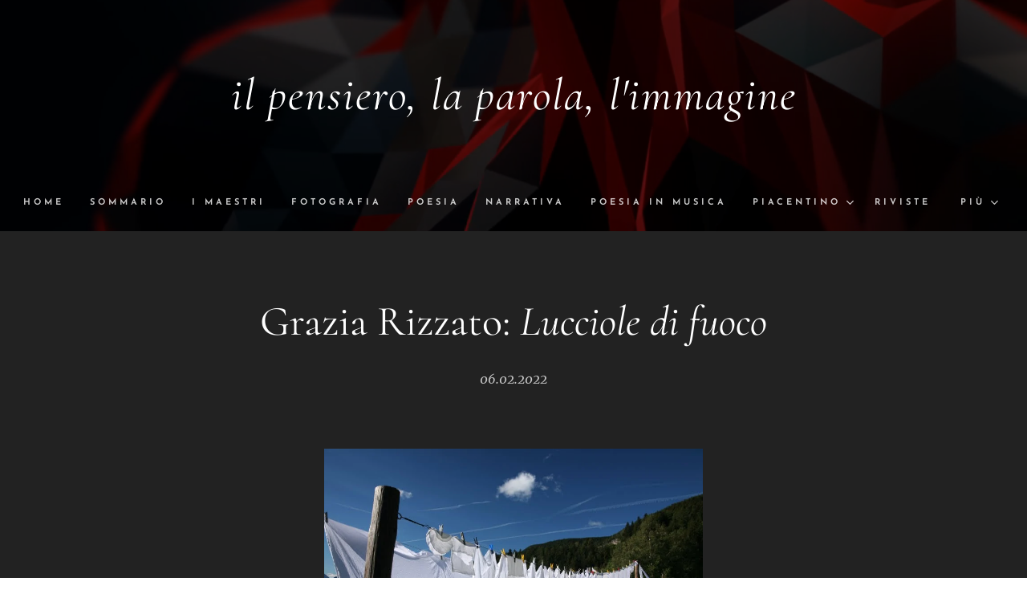

--- FILE ---
content_type: text/html; charset=UTF-8
request_url: https://www.antoniofiorito.it/l/grazia-rizzato-lucciole-di-fuoco/
body_size: 17834
content:
<!DOCTYPE html>
<html class="no-js" prefix="og: https://ogp.me/ns#" lang="it">
<head><link rel="preconnect" href="https://duyn491kcolsw.cloudfront.net" crossorigin><link rel="preconnect" href="https://fonts.gstatic.com" crossorigin><meta charset="utf-8"><link rel="icon" href="https://duyn491kcolsw.cloudfront.net/files/2d/2di/2div3h.svg?ph=ae2ae7d941" type="image/svg+xml" sizes="any"><link rel="icon" href="https://duyn491kcolsw.cloudfront.net/files/07/07f/07fzq8.svg?ph=ae2ae7d941" type="image/svg+xml" sizes="16x16"><link rel="icon" href="https://duyn491kcolsw.cloudfront.net/files/1j/1j3/1j3767.ico?ph=ae2ae7d941"><link rel="apple-touch-icon" href="https://duyn491kcolsw.cloudfront.net/files/1j/1j3/1j3767.ico?ph=ae2ae7d941"><link rel="icon" href="https://duyn491kcolsw.cloudfront.net/files/1j/1j3/1j3767.ico?ph=ae2ae7d941">
    <meta http-equiv="X-UA-Compatible" content="IE=edge">
    <title>Grazia Rizzato: Lucciole di fuoco :: Il pensiero, la parola, l'immagine</title>
    <meta name="viewport" content="width=device-width,initial-scale=1">
    <meta name="msapplication-tap-highlight" content="no">
    
    <link href="https://duyn491kcolsw.cloudfront.net/files/0r/0rk/0rklmm.css?ph=ae2ae7d941" media="print" rel="stylesheet">
    <link href="https://duyn491kcolsw.cloudfront.net/files/2e/2e5/2e5qgh.css?ph=ae2ae7d941" media="screen and (min-width:100000em)" rel="stylesheet" data-type="cq" disabled>
    <link rel="stylesheet" href="https://duyn491kcolsw.cloudfront.net/files/41/41k/41kc5i.css?ph=ae2ae7d941"><link rel="stylesheet" href="https://duyn491kcolsw.cloudfront.net/files/3b/3b2/3b2e8e.css?ph=ae2ae7d941" media="screen and (min-width:37.5em)"><link rel="stylesheet" href="https://duyn491kcolsw.cloudfront.net/files/2m/2m4/2m4vjv.css?ph=ae2ae7d941" data-wnd_color_scheme_file=""><link rel="stylesheet" href="https://duyn491kcolsw.cloudfront.net/files/23/23c/23cqa3.css?ph=ae2ae7d941" data-wnd_color_scheme_desktop_file="" media="screen and (min-width:37.5em)" disabled=""><link rel="stylesheet" href="https://duyn491kcolsw.cloudfront.net/files/2t/2tv/2tv2zi.css?ph=ae2ae7d941" data-wnd_additive_color_file=""><link rel="stylesheet" href="https://duyn491kcolsw.cloudfront.net/files/14/14l/14lhhy.css?ph=ae2ae7d941" data-wnd_typography_file=""><link rel="stylesheet" href="https://duyn491kcolsw.cloudfront.net/files/40/40p/40pnn3.css?ph=ae2ae7d941" data-wnd_typography_desktop_file="" media="screen and (min-width:37.5em)" disabled=""><script>(()=>{let e=!1;const t=()=>{if(!e&&window.innerWidth>=600){for(let e=0,t=document.querySelectorAll('head > link[href*="css"][media="screen and (min-width:37.5em)"]');e<t.length;e++)t[e].removeAttribute("disabled");e=!0}};t(),window.addEventListener("resize",t),"container"in document.documentElement.style||fetch(document.querySelector('head > link[data-type="cq"]').getAttribute("href")).then((e=>{e.text().then((e=>{const t=document.createElement("style");document.head.appendChild(t),t.appendChild(document.createTextNode(e)),import("https://duyn491kcolsw.cloudfront.net/client/js.polyfill/container-query-polyfill.modern.js").then((()=>{let e=setInterval((function(){document.body&&(document.body.classList.add("cq-polyfill-loaded"),clearInterval(e))}),100)}))}))}))})()</script>
<link rel="preload stylesheet" href="https://duyn491kcolsw.cloudfront.net/files/2m/2m8/2m8msc.css?ph=ae2ae7d941" as="style"><meta name="description" content=".................................................................................................................................................................................................................."><meta name="keywords" content=""><meta name="generator" content="Webnode 2"><meta name="apple-mobile-web-app-capable" content="no"><meta name="apple-mobile-web-app-status-bar-style" content="black"><meta name="format-detection" content="telephone=no">



<meta property="og:url" content="https://antoniofiorito.it/l/grazia-rizzato-lucciole-di-fuoco/"><meta property="og:title" content="Grazia Rizzato: Lucciole di fuoco :: Il pensiero, la parola, l'immagine"><meta property="og:type" content="article"><meta property="og:description" content=".................................................................................................................................................................................................................."><meta property="og:site_name" content="Il pensiero, la parola, l'immagine"><meta property="og:image" content="https://ae2ae7d941.clvaw-cdnwnd.com/0f0c1ac6460f2efde76fe544d3e82067/200001726-8ec608ec62/700/lenzuola.jpg?ph=ae2ae7d941"><meta property="og:article:published_time" content="2022-02-06T00:00:00+0100"><meta name="robots" content="index,follow"><link rel="canonical" href="https://www.antoniofiorito.it/l/grazia-rizzato-lucciole-di-fuoco/"><script>window.checkAndChangeSvgColor=function(c){try{var a=document.getElementById(c);if(a){c=[["border","borderColor"],["outline","outlineColor"],["color","color"]];for(var h,b,d,f=[],e=0,m=c.length;e<m;e++)if(h=window.getComputedStyle(a)[c[e][1]].replace(/\s/g,"").match(/^rgb[a]?\(([0-9]{1,3}),([0-9]{1,3}),([0-9]{1,3})/i)){b="";for(var g=1;3>=g;g++)b+=("0"+parseInt(h[g],10).toString(16)).slice(-2);"0"===b.charAt(0)&&(d=parseInt(b.substr(0,2),16),d=Math.max(16,d),b=d.toString(16)+b.slice(-4));f.push(c[e][0]+"="+b)}if(f.length){var k=a.getAttribute("data-src"),l=k+(0>k.indexOf("?")?"?":"&")+f.join("&");a.src!=l&&(a.src=l,a.outerHTML=a.outerHTML)}}}catch(n){}};</script><script>
		window._gtmDataLayer = window._gtmDataLayer || [];
		(function(w,d,s,l,i){w[l]=w[l]||[];w[l].push({'gtm.start':new Date().getTime(),event:'gtm.js'});
		var f=d.getElementsByTagName(s)[0],j=d.createElement(s),dl=l!='dataLayer'?'&l='+l:'';
		j.async=true;j.src='https://www.googletagmanager.com/gtm.js?id='+i+dl;f.parentNode.insertBefore(j,f);})
		(window,document,'script','_gtmDataLayer','GTM-542MMSL');</script></head>
<body class="l wt-blogpost ac-s ac-i ac-n l-default l-d-none b-btn-sq b-btn-s-l b-btn-dn b-btn-bw-1 img-d-n img-t-u img-h-n line-solid b-e-ds lbox-d c-s-n   wnd-fe"><noscript>
				<iframe
				 src="https://www.googletagmanager.com/ns.html?id=GTM-542MMSL"
				 height="0"
				 width="0"
				 style="display:none;visibility:hidden"
				 >
				 </iframe>
			</noscript>

<div class="wnd-page l-page cs-gray-3 ac-lblue t-t-fs-s t-t-fw-m t-t-sp-n t-t-d-n t-s-fs-s t-s-fw-m t-s-sp-n t-s-d-n t-p-fs-s t-p-fw-l t-p-sp-n t-h-fs-s t-h-fw-m t-h-sp-n t-bq-fs-s t-bq-fw-m t-bq-sp-n t-bq-d-l t-btn-fw-s t-nav-fw-s t-pd-fw-s t-nav-tt-u">
    <div class="l-w t cf t-10">
        <div class="l-bg cf">
            <div class="s-bg-l">
                
                
            </div>
        </div>
        <header class="l-h cf">
            <div class="sw cf">
	<div class="sw-c cf"><section data-space="true" class="s s-hn s-hn-centered wnd-mt-classic logo-center logo-center sc-m wnd-background-video  wnd-w-max  menu-default" id="wnd_NavlineSection_navline_916056">
	<div class="s-w">
		<div class="s-o">

			<div class="s-bg">
                <div class="s-bg-l wnd-background-video fx-none bgpos-center-center bgatt-scroll overlay-black">
                    
                    <div><video src="https://duyn491kcolsw.cloudfront.net/files/1t/1tm/1tmr47.mp4?ph=ae2ae7d941" data-src="https://duyn491kcolsw.cloudfront.net/files/27/276/450/276r7e.jpg?ph=ae2ae7d941" class="wnd-video-background orientation-landscape" data-thumbnail-width="1860" data-thumbnail-height="1080" data-video="https://duyn491kcolsw.cloudfront.net/files/1t/1tm/1tmr47.mp4?ph=ae2ae7d941" data-video-width="1860" data-video-height="1080" data-lazy="0" playsinline muted autoplay loop poster="https://duyn491kcolsw.cloudfront.net/files/27/276/276r7e.jpg?ph=ae2ae7d941"></div>
                </div>
			</div>
			<div class="h-w">

				<div class="n-l">
					<div class="n-l-i slogan-container">
						<div class="s-c">
							<div class="b b-l logo logo-default logo-nb cormorant wnd-logo-with-text logo-70 b-ls-l">
	<div class="b-l-c logo-content">
		<a class="b-l-link logo-link" href="/home/">

			

			

			<div class="b-l-br logo-br"></div>

			<div class="b-l-text logo-text-wrapper">
				<div class="b-l-text-w logo-text">
					<span class="b-l-text-c logo-text-cell"><font class="wnd-font-size-80"><em>il pensiero, la parola, l'immagine</em></font></span>
				</div>
			</div>

		</a>
	</div>
</div>
						</div>
					</div>

					<div class="n-l-w h-f wnd-fixed">
						<div class="s-c">
							<div class="n-l-w-i menu-nav">

	                            <div id="menu-slider">
	                                <div id="menu-block">
	                                    <nav id="menu"><div class="menu-font menu-wrapper">
	<a href="#" class="menu-close" rel="nofollow" title="Close Menu"></a>
	<ul role="menubar" aria-label="Menu" class="level-1">
		<li role="none" class="wnd-homepage">
			<a class="menu-item" role="menuitem" href="/home/"><span class="menu-item-text">Home</span></a>
			
		</li><li role="none">
			<a class="menu-item" role="menuitem" href="/pagina-vuota/"><span class="menu-item-text">Sommario</span></a>
			
		</li><li role="none">
			<a class="menu-item" role="menuitem" href="/copia-di-narrativa/"><span class="menu-item-text">I Maestri</span></a>
			
		</li><li role="none">
			<a class="menu-item" role="menuitem" href="/fotografia/"><span class="menu-item-text">Fotografia</span></a>
			
		</li><li role="none">
			<a class="menu-item" role="menuitem" href="/poesia/"><span class="menu-item-text">POESIA</span></a>
			
		</li><li role="none">
			<a class="menu-item" role="menuitem" href="/copia-di-poesia/"><span class="menu-item-text">NARRATIVA</span></a>
			
		</li><li role="none">
			<a class="menu-item" role="menuitem" href="/poesia-in-musica/"><span class="menu-item-text">Poesia in musica</span></a>
			
		</li><li role="none" class="wnd-with-submenu">
			<a class="menu-item" role="menuitem" href="/piacentino22/"><span class="menu-item-text">PIACENTINO</span></a>
			<ul role="menubar" aria-label="Menu" class="level-2">
		<li role="none" class="wnd-with-submenu">
			<a class="menu-item" role="menuitem" href="/antonio-fiorito-piacentino22-elaborati-2021-2022/"><span class="menu-item-text">Anno 2021 - 2022</span></a>
			<ul role="menubar" aria-label="Menu" class="level-3">
		<li role="none">
			<a class="menu-item" role="menuitem" href="/il-cambiamento/"><span class="menu-item-text">IL CAMBIAMENTO</span></a>
			
		</li><li role="none">
			<a class="menu-item" role="menuitem" href="/una-foto-di-robert-doisneau/"><span class="menu-item-text">UNA FOTO DI DOISNEAU</span></a>
			
		</li><li role="none">
			<a class="menu-item" role="menuitem" href="/verna-1951-di-nazim-hikmet/"><span class="menu-item-text">VERNA 1951 (di Nazim Hikmet)</span></a>
			
		</li><li role="none">
			<a class="menu-item" role="menuitem" href="/joseph-von-eichendorff/"><span class="menu-item-text">JOSEPH VON EICHENDORFF</span></a>
			
		</li><li role="none">
			<a class="menu-item" role="menuitem" href="/un-dipinto-una-poesia/"><span class="menu-item-text">UN DIPINTO - UNA POESIA</span></a>
			
		</li><li role="none">
			<a class="menu-item" role="menuitem" href="/la-festa-spezzata/"><span class="menu-item-text">LA FESTA SPEZZATA</span></a>
			
		</li><li role="none">
			<a class="menu-item" role="menuitem" href="/gianni-rodari-il-treno-dellemigrante-gratuita/"><span class="menu-item-text">IL TRENO DELL&#039;EMIGRANTE - GRATUITA&#039;</span></a>
			
		</li><li role="none">
			<a class="menu-item" role="menuitem" href="/sturm-un-drag/"><span class="menu-item-text">STURM UND DRAG</span></a>
			
		</li><li role="none" class="wnd-active-path">
			<a class="menu-item" role="menuitem" href="/umberto-saba/"><span class="menu-item-text">C&#039;ERA UN PO&#039; IN OMBRA</span></a>
			
		</li><li role="none">
			<a class="menu-item" role="menuitem" href="/dickinson/"><span class="menu-item-text">DICKINSON</span></a>
			
		</li><li role="none">
			<a class="menu-item" role="menuitem" href="/a-baricco-sapeva-leggere/"><span class="menu-item-text">A. BARICCO: SAPEVA LEGGERE</span></a>
			
		</li><li role="none">
			<a class="menu-item" role="menuitem" href="/8-marzo/"><span class="menu-item-text">8 MARZO 2022</span></a>
			
		</li><li role="none">
			<a class="menu-item" role="menuitem" href="/no-alla-guerra-si-alla-pace/"><span class="menu-item-text">NO ALLA GUERRA, SI ALLA PACE!</span></a>
			
		</li><li role="none">
			<a class="menu-item" role="menuitem" href="/lalba-di-un-nuovo-giorno-passi/"><span class="menu-item-text">L&#039; ALBA DI UN NUOVO GIORNO - PASSI</span></a>
			
		</li><li role="none">
			<a class="menu-item" role="menuitem" href="/sospeso/"><span class="menu-item-text">SOSPESI; SOSPESO, SOSPESA</span></a>
			
		</li><li role="none">
			<a class="menu-item" role="menuitem" href="/il-sorriso/"><span class="menu-item-text">Il SORRISO</span></a>
			
		</li><li role="none">
			<a class="menu-item" role="menuitem" href="/oro-dautunno/"><span class="menu-item-text">ORO D&#039;AUTUNNO</span></a>
			
		</li><li role="none">
			<a class="menu-item" role="menuitem" href="/acrostico/"><span class="menu-item-text">ACROSTICO</span></a>
			
		</li>
	</ul>
		</li><li role="none" class="wnd-with-submenu">
			<a class="menu-item" role="menuitem" href="/antonio-fiorito-piacentino22-elaborati-2020-2021/"><span class="menu-item-text">Anno 2020 - 2021</span></a>
			<ul role="menubar" aria-label="Menu" class="level-3">
		<li role="none">
			<a class="menu-item" role="menuitem" href="/la-fantascienza/"><span class="menu-item-text">LA FANTASCIENZA</span></a>
			
		</li><li role="none">
			<a class="menu-item" role="menuitem" href="/la-citta/"><span class="menu-item-text">LA CITTA&#039;</span></a>
			
		</li><li role="none">
			<a class="menu-item" role="menuitem" href="/sei-o-no-un-futurista/"><span class="menu-item-text">SEI O NO UN FUTURISTA?</span></a>
			
		</li><li role="none">
			<a class="menu-item" role="menuitem" href="/spleen/"><span class="menu-item-text">SPLEEN</span></a>
			
		</li><li role="none">
			<a class="menu-item" role="menuitem" href="/la-paura/"><span class="menu-item-text">LA PAURA</span></a>
			
		</li><li role="none">
			<a class="menu-item" role="menuitem" href="/la-lontananza/"><span class="menu-item-text">LA LONTANANZA</span></a>
			
		</li><li role="none">
			<a class="menu-item" role="menuitem" href="/immagini/"><span class="menu-item-text">IMMAGINI</span></a>
			
		</li><li role="none">
			<a class="menu-item" role="menuitem" href="/lidentita/"><span class="menu-item-text">L&#039;IDENTITA&#039;</span></a>
			
		</li><li role="none">
			<a class="menu-item" role="menuitem" href="/il-colore/"><span class="menu-item-text">IL COLORE</span></a>
			
		</li><li role="none">
			<a class="menu-item" role="menuitem" href="/i-temi-per-il-22-dicembre/"><span class="menu-item-text">L&#039;ATTESA, L&#039;ORA DEL TE, PER LE STRADE NEI GIORNI DI FESTA</span></a>
			
		</li><li role="none">
			<a class="menu-item" role="menuitem" href="/gentilezza-tenerezza-gratitudine/"><span class="menu-item-text">GENTILEZZA, TENEREZZA, GRATITUDINE</span></a>
			
		</li><li role="none">
			<a class="menu-item" role="menuitem" href="/nudo/"><span class="menu-item-text">IMMAGINMI:NUDO E PRIMAVERA</span></a>
			
		</li><li role="none">
			<a class="menu-item" role="menuitem" href="/paesaggio-innevato-e-dopo-lo-spettacolo/"><span class="menu-item-text">IMMAGINI: PAESSAGGIO INNEVATO E DOPO LO SPETTACOLO</span></a>
			
		</li><li role="none">
			<a class="menu-item" role="menuitem" href="/riproduzione-vietata/"><span class="menu-item-text">RIPRODUZIONE VIETATA</span></a>
			
		</li><li role="none">
			<a class="menu-item" role="menuitem" href="/julio-pomar-the-barrister-e-la-valigia/"><span class="menu-item-text">JULIO POMAR, THE BARRISTER E LA VALIGIA</span></a>
			
		</li><li role="none">
			<a class="menu-item" role="menuitem" href="/i-bambini-in-dad-e-la-sete/"><span class="menu-item-text">I BAMBINI IN DAD E LA SETE</span></a>
			
		</li><li role="none">
			<a class="menu-item" role="menuitem" href="/lispirazione-la-poesia-il-poeta2/"><span class="menu-item-text">L&#039;ISPIRAZIONE, LA POESIA, IL POETA</span></a>
			
		</li><li role="none">
			<a class="menu-item" role="menuitem" href="/la-sedia/"><span class="menu-item-text">LA SEDIA</span></a>
			
		</li><li role="none">
			<a class="menu-item" role="menuitem" href="/seduzione-e-amore/"><span class="menu-item-text">SEDUZIONE E AMORE</span></a>
			
		</li><li role="none">
			<a class="menu-item" role="menuitem" href="/il-profumo-della-donna/"><span class="menu-item-text">IL PROFUMO DELLA ROSA: LA DONNA</span></a>
			
		</li><li role="none">
			<a class="menu-item" role="menuitem" href="/opere-a--tema-libero/"><span class="menu-item-text">OPERE A TEMA LIBERO</span></a>
			
		</li>
	</ul>
		</li>
	</ul>
		</li><li role="none">
			<a class="menu-item" role="menuitem" href="/riviste/"><span class="menu-item-text">Riviste</span></a>
			
		</li><li role="none">
			<a class="menu-item" role="menuitem" href="/pubblicazioni/"><span class="menu-item-text">Pubblicazioni</span></a>
			
		</li><li role="none">
			<a class="menu-item" role="menuitem" href="/lykeios-flip/"><span class="menu-item-text">LYKEIOS Flip</span></a>
			
		</li>
	</ul>
	<span class="more-text">Più</span>
</div></nav>
	                                </div>
	                            </div>

								<div class="cart-and-mobile">
									
									

									<div id="menu-mobile">
										<a href="#" id="menu-submit"><span></span>Menu</a>
									</div>
								</div>

							</div>
						</div>
					</div>

				</div>
			</div>
		</div>
	</div>
</section></div>
</div>
        </header>
        <main class="l-m cf">
            <div class="sw cf">
	<div class="sw-c cf"><section data-space="true" class="s s-hm s-hm-bdh s-bdh cf sc-cd  sc-a wnd-w-narrow wnd-s-normal wnd-h-auto wnd-nh-l wnd-p-cc hn-centered">
    <div class="s-w cf">
	    <div class="s-o cf">
	        <div class="s-bg cf">
                <div class="s-bg-l">
                    
                    
                </div>
	        </div>
	        <div class="h-c s-c cf">
		        <div class="s-bdh-c b b-s-l b-s-r b-cs cf">
			        <div class="s-bdh-w">
			            <h1 class="s-bdh-t"><div class="ld">
	<span class="ld-c">Grazia Rizzato: <em>Lucciole di fuoco</em></span>
</div></h1>
			            <span class="s-bdh-d"><div class="ld">
	<span class="ld-c">06.02.2022</span>
</div></span>
			        </div>
		        </div>
	        </div>
	    </div>
    </div>
</section><section class="s s-basic cf sc-cd  sc-a wnd-w-wider wnd-s-normal wnd-h-auto" data-wnd_brightness="0" data-wnd_last_section>
	<div class="s-w cf">
		<div class="s-o s-fs cf">
			<div class="s-bg cf">
				<div class="s-bg-l">
                    
					
				</div>
			</div>
			<div class="s-c s-fs cf">
				<div class="ez cf wnd-no-cols">
	<div class="ez-c"><div class="b-img b-img-default b b-s cf wnd-orientation-landscape wnd-type-image img-s-n" style="margin-left:29.35%;margin-right:29.35%;" id="wnd_ImageBlock_67797">
	<div class="b-img-w">
		<div class="b-img-c" style="padding-bottom:66.55%;text-align:center;">
            <picture><source type="image/webp" srcset="https://ae2ae7d941.clvaw-cdnwnd.com/0f0c1ac6460f2efde76fe544d3e82067/200002078-c0389c038c/450/lenzuola.webp?ph=ae2ae7d941 450w, https://ae2ae7d941.clvaw-cdnwnd.com/0f0c1ac6460f2efde76fe544d3e82067/200002078-c0389c038c/700/lenzuola.webp?ph=ae2ae7d941 700w, https://ae2ae7d941.clvaw-cdnwnd.com/0f0c1ac6460f2efde76fe544d3e82067/200002078-c0389c038c/lenzuola.webp?ph=ae2ae7d941 849w" sizes="100vw" ><img id="wnd_ImageBlock_67797_img" src="https://ae2ae7d941.clvaw-cdnwnd.com/0f0c1ac6460f2efde76fe544d3e82067/200001726-8ec608ec62/lenzuola.jpg?ph=ae2ae7d941" alt="" width="849" height="565" loading="lazy" style="top:0%;left:0%;width:100%;height:100%;position:absolute;" ></picture>
			</div>
		
	</div>
</div><div class="b b-text cf">
	<div class="b-c b-text-c b-s b-s-t60 b-s-b60 b-cs cf"><p><font class="wsw-03">..................................................................................................................................................................................................................</font></p></div>
</div><div class="b b-text cf">
	<div class="b-c b-text-c b-s b-s-t60 b-s-b60 b-cs cf"><h2><em><font class="wnd-font-size-120">Lucciole di fuoco</font></em></h2></div>
</div><div class="b b-text cf">
	<div class="b-c b-text-c b-s b-s-t60 b-s-b60 b-cs cf"><p><em><font class="wnd-font-size-130">Vedo quel profumo<br>Di lenzuola al vento<br>Quell'angolo di luce<br>Dove brillavano<br>Lucciole di fuoco<br>E dal paiolo<br>Scivolava sulla tafferia di faggio<br>La polenta.</font></em></p><p><em><font class="wnd-font-size-130">E c'era l'aria profumata<br>Di viole e di pulcini</font></em></p><p><em><font class="wnd-font-size-130">I volti amati<br>Sono ancora<br>Accanto a me<br>In quel ricamo<br>Di tempo antico.</font></em></p><p><em><font class="wnd-font-size-130">Quel tempo dove<br>Non nuotavano speranze<br>Solo contava<br>Quell'attimo di gioia<br>Che non sapevo<br>Avrei più incontrato.</font></em></p></div>
</div></div>
</div>
			</div>
		</div>
	</div>
</section></div>
</div>
<div class="s-bdf b-s b-s-t200 b-cs wnd-disabled" data-wnd_social_buttons="true">
	<div class="s-bdf-share b-s-b200"></div>
	<div class="s-bdf-comments"></div>
	<div class="s-bdf-html"></div>
</div>

        </main>
        <footer class="l-f cf">
            <div class="sw cf">
	<div class="sw-c cf"><section data-wn-border-element="s-f-border" class="s s-f s-f-double s-f-simple sc-cd  sc-a wnd-w-narrow wnd-s-higher">
	<div class="s-w">
		<div class="s-o">
			<div class="s-bg">
                <div class="s-bg-l">
                    
                    
                </div>
			</div>
			<div class="s-c s-f-l-w s-f-border">
				<div class="s-f-l b-s b-s-t0 b-s-b0">
					<div class="s-f-l-c s-f-l-c-first">
						<div class="s-f-cr"><span class="it b link">
	<span class="it-c">Antonio Fiorito - Blog: "Il pensiero, la parola, l'immagine"</span>
</span></div>
						<div class="s-f-cr"><span class="it b link">
	<span class="it-c">Tutti i diritti riservati&nbsp;2021</span>
</span></div>
					</div>
					<div class="s-f-l-c s-f-l-c-last">
						<div class="s-f-sf">
                            <span class="sf b">
<span class="sf-content sf-c link">e-mail: antoniofiorito@antoniofiorito.it<br></span>
</span>
                            
                            
                            
                            
                        </div>
                        <div class="s-f-l-c-w">
                            <div class="s-f-lang lang-select cf">
	
</div>
                            <div class="s-f-ccy ccy-select cf">
	
</div>
                        </div>
					</div>
				</div>
			</div>
		</div>
	</div>
</section></div>
</div>
        </footer>
    </div>
    
</div>



<script src="https://duyn491kcolsw.cloudfront.net/files/3e/3em/3eml8v.js?ph=ae2ae7d941" crossorigin="anonymous" type="module"></script><script>document.querySelector(".wnd-fe")&&[...document.querySelectorAll(".c")].forEach((e=>{const t=e.querySelector(".b-text:only-child");t&&""===t.querySelector(".b-text-c").innerText&&e.classList.add("column-empty")}))</script>


<script src="https://duyn491kcolsw.cloudfront.net/client.fe/js.compiled/lang.it.2097.js?ph=ae2ae7d941" crossorigin="anonymous"></script><script src="https://duyn491kcolsw.cloudfront.net/client.fe/js.compiled/compiled.multi.2-2203.js?ph=ae2ae7d941" crossorigin="anonymous"></script><script>var wnd = wnd || {};wnd.$data = {"image_content_items":{"wnd_ThumbnailBlock_826128":{"id":"wnd_ThumbnailBlock_826128","type":"wnd.pc.ThumbnailBlock"},"wnd_Section_default_381802104":{"id":"wnd_Section_default_381802104","type":"wnd.pc.Section"},"wnd_ImageBlock_67797":{"id":"wnd_ImageBlock_67797","type":"wnd.pc.ImageBlock"},"wnd_LogoBlock_247342":{"id":"wnd_LogoBlock_247342","type":"wnd.pc.LogoBlock"},"wnd_FooterSection_footer_72232":{"id":"wnd_FooterSection_footer_72232","type":"wnd.pc.FooterSection"}},"svg_content_items":{"wnd_ImageBlock_67797":{"id":"wnd_ImageBlock_67797","type":"wnd.pc.ImageBlock"},"wnd_LogoBlock_247342":{"id":"wnd_LogoBlock_247342","type":"wnd.pc.LogoBlock"}},"content_items":[],"eshopSettings":{"ESHOP_SETTINGS_DISPLAY_PRICE_WITHOUT_VAT":false,"ESHOP_SETTINGS_DISPLAY_ADDITIONAL_VAT":false,"ESHOP_SETTINGS_DISPLAY_SHIPPING_COST":false},"project_info":{"isMultilanguage":false,"isMulticurrency":false,"eshop_tax_enabled":"1","country_code":"","contact_state":"","eshop_tax_type":"VAT","eshop_discounts":false,"graphQLURL":"https:\/\/antoniofiorito.it\/servers\/graphql\/","iubendaSettings":{"cookieBarCode":"","cookiePolicyCode":"","privacyPolicyCode":"","termsAndConditionsCode":""}}};</script><script>wnd.$system = {"fileSystemType":"aws_s3","localFilesPath":"https:\/\/www.antoniofiorito.it\/_files\/","awsS3FilesPath":"https:\/\/ae2ae7d941.clvaw-cdnwnd.com\/0f0c1ac6460f2efde76fe544d3e82067\/","staticFiles":"https:\/\/duyn491kcolsw.cloudfront.net\/files","isCms":false,"staticCDNServers":["https:\/\/duyn491kcolsw.cloudfront.net\/"],"fileUploadAllowExtension":["jpg","jpeg","jfif","png","gif","bmp","ico","svg","webp","tiff","pdf","doc","docx","ppt","pptx","pps","ppsx","odt","xls","xlsx","txt","rtf","mp3","wma","wav","ogg","amr","flac","m4a","3gp","avi","wmv","mov","mpg","mkv","mp4","mpeg","m4v","swf","gpx","stl","csv","xml","txt","dxf","dwg","iges","igs","step","stp"],"maxUserFormFileLimit":4194304,"frontendLanguage":"it","backendLanguage":"it","frontendLanguageId":"1","page":{"id":50000001,"identifier":"l","template":{"id":200000794,"styles":{"typography":"t-10_new","scheme":"cs-gray-3","additiveColor":"ac-lblue","acHeadings":false,"acSubheadings":true,"acIcons":true,"acOthers":false,"imageStyle":"img-d-n","imageHover":"img-h-n","imageTitle":"img-t-u","buttonStyle":"b-btn-sq","buttonSize":"b-btn-s-l","buttonDecoration":"b-btn-dn","buttonBorders":"b-btn-bw-1","lineStyle":"line-solid","eshopGridItemAlign":"b-e-c","eshopGridItemStyle":"b-e-ds","lightboxStyle":"lbox-d","background":{"default":null},"backgroundSettings":{"default":""},"columnSpaces":"c-s-n","layoutType":"l-default","layoutDecoration":"l-d-none","formStyle":"default","menuType":"wnd-mt-classic","menuStyle":"menu-default","sectionWidth":"wnd-w-narrow","sectionSpace":"wnd-s-normal","acMenu":true,"typoTitleSizes":"t-t-fs-s","typoTitleWeights":"t-t-fw-m","typoTitleSpacings":"t-t-sp-n","typoTitleDecorations":"t-t-d-n","typoHeadingSizes":"t-h-fs-s","typoHeadingWeights":"t-h-fw-m","typoHeadingSpacings":"t-h-sp-n","typoSubtitleSizes":"t-s-fs-s","typoSubtitleWeights":"t-s-fw-m","typoSubtitleSpacings":"t-s-sp-n","typoSubtitleDecorations":"t-s-d-n","typoParagraphSizes":"t-p-fs-s","typoParagraphWeights":"t-p-fw-l","typoParagraphSpacings":"t-p-sp-n","typoBlockquoteSizes":"t-bq-fs-s","typoBlockquoteWeights":"t-bq-fw-m","typoBlockquoteSpacings":"t-bq-sp-n","typoBlockquoteDecorations":"t-bq-d-l","buttonWeight":"t-btn-fw-s","menuWeight":"t-nav-fw-s","productWeight":"t-pd-fw-s","menuTextTransform":"t-nav-tt-u"}},"layout":"blog_detail","name":"Grazia Rizzato: \u003Cem\u003ELucciole di fuoco\u003C\/em\u003E","html_title":null,"language":"it","langId":1,"isHomepage":false,"meta_description":null,"meta_keywords":null,"header_code":null,"footer_code":null,"styles":null,"countFormsEntries":[]},"listingsPrefix":"\/l\/","productPrefix":"\/p\/","cartPrefix":"\/cart\/","checkoutPrefix":"\/checkout\/","searchPrefix":"\/search\/","isCheckout":false,"isEshop":false,"hasBlog":true,"isProductDetail":false,"isListingDetail":true,"listing_page":{"id":200016697,"template_id":50000000,"link":"\/umberto-saba\/","identifier":"grazia-rizzato-lucciole-di-fuoco"},"hasEshopAnalytics":false,"gTagId":null,"gAdsId":null,"format":{"be":{"DATE_TIME":{"mask":"%d.%m.%Y %H:%M","regexp":"^(((0?[1-9]|[1,2][0-9]|3[0,1])\\.(0?[1-9]|1[0-2])\\.[0-9]{1,4})(( [0-1][0-9]| 2[0-3]):[0-5][0-9])?|(([0-9]{4}(0[1-9]|1[0-2])(0[1-9]|[1,2][0-9]|3[0,1])(0[0-9]|1[0-9]|2[0-3])[0-5][0-9][0-5][0-9])))?$"},"DATE":{"mask":"%d.%m.%Y","regexp":"^((0?[1-9]|[1,2][0-9]|3[0,1])\\.(0?[1-9]|1[0-2])\\.[0-9]{1,4})$"},"CURRENCY":{"mask":{"point":",","thousands":".","decimals":2,"mask":"%s","zerofill":true}}},"fe":{"DATE_TIME":{"mask":"%d.%m.%Y %H:%M","regexp":"^(((0?[1-9]|[1,2][0-9]|3[0,1])\\.(0?[1-9]|1[0-2])\\.[0-9]{1,4})(( [0-1][0-9]| 2[0-3]):[0-5][0-9])?|(([0-9]{4}(0[1-9]|1[0-2])(0[1-9]|[1,2][0-9]|3[0,1])(0[0-9]|1[0-9]|2[0-3])[0-5][0-9][0-5][0-9])))?$"},"DATE":{"mask":"%d.%m.%Y","regexp":"^((0?[1-9]|[1,2][0-9]|3[0,1])\\.(0?[1-9]|1[0-2])\\.[0-9]{1,4})$"},"CURRENCY":{"mask":{"point":",","thousands":".","decimals":2,"mask":"%s","zerofill":true}}}},"e_product":null,"listing_item":{"id":200002323,"name":"Grazia Rizzato: \u003Cem\u003ELucciole di fuoco\u003C\/em\u003E","identifier":"grazia-rizzato-lucciole-di-fuoco","date":"20220206171455","meta_description":null,"meta_keywords":null,"html_title":null,"styles":null,"content_items":{"wnd_PerexBlock_548262":{"type":"wnd.pc.PerexBlock","id":"wnd_PerexBlock_548262","context":"page","text":"\u003Cp\u003E\u003Cfont class=\u0022wsw-03\u0022\u003E..................................................................................................................................................................................................................\u003C\/font\u003E\u003C\/p\u003E"},"wnd_ThumbnailBlock_826128":{"type":"wnd.pc.ThumbnailBlock","id":"wnd_ThumbnailBlock_826128","context":"page","style":{"background":{"default":{"default":"wnd-background-image"}},"backgroundSettings":{"default":{"default":{"id":200001726,"src":"200001726-8ec608ec62\/lenzuola.jpg","dataType":"filesystem_files","width":849,"height":565,"mediaType":"myImages","mime":"","alternatives":{"image\/webp":{"id":200002078,"src":"200002078-c0389c038c\/lenzuola.webp","dataType":"filesystem_files","width":"849","height":"565","mime":"image\/webp"}}}}}},"refs":{"filesystem_files":[{"filesystem_files.id":200001726}]}},"wnd_SectionWrapper_268858":{"type":"wnd.pc.SectionWrapper","id":"wnd_SectionWrapper_268858","context":"page","content":["wnd_BlogDetailHeaderSection_blog_detail_header_556717704","wnd_Section_default_381802104"]},"wnd_BlogDetailHeaderSection_blog_detail_header_556717704":{"type":"wnd.pc.BlogDetailHeaderSection","contentIdentifier":"blog_detail_header","id":"wnd_BlogDetailHeaderSection_blog_detail_header_556717704","context":"page","content":{"default":["wnd_ListingDataBlock_484393390","wnd_ListingDataBlock_512946748"],"default_box":["wnd_ListingDataBlock_484393390","wnd_ListingDataBlock_512946748"]},"contentMap":{"wnd.pc.ListingDataBlock":{"name":"wnd_ListingDataBlock_484393390","date":"wnd_ListingDataBlock_512946748"}},"style":{"sectionColor":{"default":"sc-cd"}},"variant":{"default":"default"}},"wnd_ListingDataBlock_484393390":{"type":"wnd.pc.ListingDataBlock","id":"wnd_ListingDataBlock_484393390","context":"page","refDataType":"listing_items","refDataKey":"listing_items.name","refDataId":200001887},"wnd_ListingDataBlock_512946748":{"type":"wnd.pc.ListingDataBlock","id":"wnd_ListingDataBlock_512946748","context":"page","refDataType":"listing_items","refDataKey":"listing_items.date","refDataId":200001887},"wnd_Section_default_381802104":{"type":"wnd.pc.Section","contentIdentifier":"default","id":"wnd_Section_default_381802104","context":"page","content":{"default":["wnd_EditZone_527393528"],"default_box":["wnd_EditZone_527393528"]},"contentMap":{"wnd.pc.EditZone":{"master-01":"wnd_EditZone_527393528"}},"style":{"sectionColor":{"default":"sc-cd"},"sectionWidth":{"default":"wnd-w-wider"},"sectionSpace":{"default":"wnd-s-normal"},"sectionHeight":{"default":"wnd-h-auto"},"sectionPosition":{"default":"wnd-p-cc"}},"variant":{"default":"default"}},"wnd_EditZone_527393528":{"type":"wnd.pc.EditZone","id":"wnd_EditZone_527393528","context":"page","content":["wnd_ImageBlock_67797","wnd_TextBlock_364672490","wnd_TextBlock_86527","wnd_TextBlock_81101"]},"wnd_TextBlock_364672490":{"type":"wnd.pc.TextBlock","id":"wnd_TextBlock_364672490","context":"page","code":"\u003Cp\u003E\u003Cfont class=\u0022wsw-03\u0022\u003E..................................................................................................................................................................................................................\u003C\/font\u003E\u003C\/p\u003E"},"wnd_ImageBlock_67797":{"id":"wnd_ImageBlock_67797","context":"page","variant":"default","description":"","link":"","style":{"paddingBottom":66.55,"margin":{"left":29.35,"right":29.35},"float":"","clear":"none","width":50},"shape":"img-s-n","image":{"id":200001726,"dataType":"filesystem_files","style":{"height":100,"width":100,"top":0,"left":0},"ratio":{"vertical":2,"horizontal":2},"size":{"width":849,"height":565},"src":"200001726-8ec608ec62\/lenzuola.jpg","alternatives":{"image\/webp":{"id":200002078,"src":"200002078-c0389c038c\/lenzuola.webp","dataType":"filesystem_files","width":"849","height":"565","mime":"image\/webp"}}},"type":"wnd.pc.ImageBlock","refs":{"filesystem_files":[{"filesystem_files.id":200001726}]}},"wnd_TextBlock_86527":{"id":"wnd_TextBlock_86527","context":"page","code":"\u003Ch2\u003E\u003Cem\u003E\u003Cfont class=\u0022wnd-font-size-120\u0022\u003ELucciole di fuoco\u003C\/font\u003E\u003C\/em\u003E\u003C\/h2\u003E","type":"wnd.pc.TextBlock"},"wnd_TextBlock_81101":{"id":"wnd_TextBlock_81101","context":"page","code":"\u003Cp\u003E\u003Cem\u003E\u003Cfont class=\u0022wnd-font-size-130\u0022\u003EVedo quel profumo\u003Cbr\u003EDi lenzuola al vento\u003Cbr\u003EQuell'angolo di luce\u003Cbr\u003EDove brillavano\u003Cbr\u003ELucciole di fuoco\u003Cbr\u003EE dal paiolo\u003Cbr\u003EScivolava sulla tafferia di faggio\u003Cbr\u003ELa polenta.\u003C\/font\u003E\u003C\/em\u003E\u003C\/p\u003E\u003Cp\u003E\u003Cem\u003E\u003Cfont class=\u0022wnd-font-size-130\u0022\u003EE c'era l'aria profumata\u003Cbr\u003EDi viole e di pulcini\u003C\/font\u003E\u003C\/em\u003E\u003C\/p\u003E\u003Cp\u003E\u003Cem\u003E\u003Cfont class=\u0022wnd-font-size-130\u0022\u003EI volti amati\u003Cbr\u003ESono ancora\u003Cbr\u003EAccanto a me\u003Cbr\u003EIn quel ricamo\u003Cbr\u003EDi tempo antico.\u003C\/font\u003E\u003C\/em\u003E\u003C\/p\u003E\u003Cp\u003E\u003Cem\u003E\u003Cfont class=\u0022wnd-font-size-130\u0022\u003EQuel tempo dove\u003Cbr\u003ENon nuotavano speranze\u003Cbr\u003ESolo contava\u003Cbr\u003EQuell'attimo di gioia\u003Cbr\u003EChe non sapevo\u003Cbr\u003EAvrei pi\u00f9 incontrato.\u003C\/font\u003E\u003C\/em\u003E\u003C\/p\u003E","type":"wnd.pc.TextBlock"}}},"feReleasedFeatures":{"dualCurrency":false,"HeurekaSatisfactionSurvey":false,"productAvailability":true},"labels":{"dualCurrency.fixedRate":"","invoicesGenerator.W2EshopInvoice.alreadyPayed":"Non pagare! - Gi\u00e0 pagato","invoicesGenerator.W2EshopInvoice.amount":"Quantit\u00e0:","invoicesGenerator.W2EshopInvoice.contactInfo":"Informazioni di contatto:","invoicesGenerator.W2EshopInvoice.couponCode":"Codice promozionale:","invoicesGenerator.W2EshopInvoice.customer":"Cliente:","invoicesGenerator.W2EshopInvoice.dateOfIssue":"Data di emissione:","invoicesGenerator.W2EshopInvoice.dateOfTaxableSupply":"Data di fornitura imponibile:","invoicesGenerator.W2EshopInvoice.dic":"Partita Iva:","invoicesGenerator.W2EshopInvoice.discount":"Sconto","invoicesGenerator.W2EshopInvoice.dueDate":"Scadenza:","invoicesGenerator.W2EshopInvoice.email":"E-mail:","invoicesGenerator.W2EshopInvoice.filenamePrefix":"Fattura-","invoicesGenerator.W2EshopInvoice.fiscalCode":"Codice fiscale:","invoicesGenerator.W2EshopInvoice.freeShipping":"Spedizione gratuita","invoicesGenerator.W2EshopInvoice.ic":"Codice fiscale azienda:","invoicesGenerator.W2EshopInvoice.invoiceNo":"Fattura numero","invoicesGenerator.W2EshopInvoice.invoiceNoTaxed":"Fattura - Numero di fattura fiscale","invoicesGenerator.W2EshopInvoice.notVatPayers":"Senza partita IVA","invoicesGenerator.W2EshopInvoice.orderNo":"Numero dell'ordine:","invoicesGenerator.W2EshopInvoice.paymentPrice":"Costo del metodo di pagamento:","invoicesGenerator.W2EshopInvoice.pec":"PEC:","invoicesGenerator.W2EshopInvoice.phone":"Telefono:","invoicesGenerator.W2EshopInvoice.priceExTax":"Prezzo escl. IVA:","invoicesGenerator.W2EshopInvoice.priceIncludingTax":"Prezzo incl. IVA:","invoicesGenerator.W2EshopInvoice.product":"Prodotto:","invoicesGenerator.W2EshopInvoice.productNr":"Numero prodotto:","invoicesGenerator.W2EshopInvoice.recipientCode":"Codice destinatario:","invoicesGenerator.W2EshopInvoice.shippingAddress":"Indirizzo di spedizione:","invoicesGenerator.W2EshopInvoice.shippingPrice":"Costo di spedizione:","invoicesGenerator.W2EshopInvoice.subtotal":"Subtotale:","invoicesGenerator.W2EshopInvoice.sum":"Totale:","invoicesGenerator.W2EshopInvoice.supplier":"Fornitore:","invoicesGenerator.W2EshopInvoice.tax":"Imposte:","invoicesGenerator.W2EshopInvoice.total":"Totale:","invoicesGenerator.W2EshopInvoice.web":"Web:","wnd.errorBandwidthStorage.description":"Ci scusiamo per eventuali disagi. Se sei il proprietario del sito web, accedi al tuo account per scoprire come riportare online il tuo sito web.","wnd.errorBandwidthStorage.heading":"Questo sito web \u00e8 temporaneamente non disponibile (o in manutenzione)","wnd.es.CheckoutShippingService.correiosDeliveryWithSpecialConditions":"CEP de destino est\u00e1 sujeito a condi\u00e7\u00f5es especiais de entrega pela ECT e ser\u00e1 realizada com o acr\u00e9scimo de at\u00e9 7 (sete) dias \u00fateis ao prazo regular.","wnd.es.CheckoutShippingService.correiosWithoutHomeDelivery":"CEP de destino est\u00e1 temporariamente sem entrega domiciliar. A entrega ser\u00e1 efetuada na ag\u00eancia indicada no Aviso de Chegada que ser\u00e1 entregue no endere\u00e7o do destinat\u00e1rio","wnd.es.ProductEdit.unit.cm":"cm","wnd.es.ProductEdit.unit.floz":"fl oz","wnd.es.ProductEdit.unit.ft":"ft","wnd.es.ProductEdit.unit.ft2":"ft\u00b2","wnd.es.ProductEdit.unit.g":"g","wnd.es.ProductEdit.unit.gal":"gal","wnd.es.ProductEdit.unit.in":"in","wnd.es.ProductEdit.unit.inventoryQuantity":"pz","wnd.es.ProductEdit.unit.inventorySize":"cm","wnd.es.ProductEdit.unit.inventorySize.cm":"cm","wnd.es.ProductEdit.unit.inventorySize.inch":"pollice","wnd.es.ProductEdit.unit.inventoryWeight":"kg","wnd.es.ProductEdit.unit.inventoryWeight.kg":"kg","wnd.es.ProductEdit.unit.inventoryWeight.lb":"lb","wnd.es.ProductEdit.unit.l":"l","wnd.es.ProductEdit.unit.m":"m","wnd.es.ProductEdit.unit.m2":"m\u00b2","wnd.es.ProductEdit.unit.m3":"m\u00b3","wnd.es.ProductEdit.unit.mg":"mg","wnd.es.ProductEdit.unit.ml":"ml","wnd.es.ProductEdit.unit.mm":"mm","wnd.es.ProductEdit.unit.oz":"oz","wnd.es.ProductEdit.unit.pcs":"pz","wnd.es.ProductEdit.unit.pt":"pt","wnd.es.ProductEdit.unit.qt":"qt","wnd.es.ProductEdit.unit.yd":"yd","wnd.es.ProductList.inventory.outOfStock":"Esaurito","wnd.fe.CheckoutFi.creditCard":"Carta di credito","wnd.fe.CheckoutSelectMethodKlarnaPlaygroundItem":"{name} playground test","wnd.fe.CheckoutSelectMethodZasilkovnaItem.change":"Change pick up point","wnd.fe.CheckoutSelectMethodZasilkovnaItem.choose":"Choose your pick up point","wnd.fe.CheckoutSelectMethodZasilkovnaItem.error":"Please select a pick up point","wnd.fe.CheckoutZipField.brInvalid":"Inserisci un CAP valido nel formato XXXXX-XXX","wnd.fe.CookieBar.message":"Questo sito web utilizza i cookie per fornire al sito le necessarie funzionalit\u00e0 e per migliorare la tua esperienza.\r\nUtilizzando il nostro sito web accetti la nostra informativa sulla privacy.","wnd.fe.FeFooter.createWebsite":"Crea il tuo sito web gratis!","wnd.fe.FormManager.error.file.invalidExtOrCorrupted":"Questo file non pu\u00f2 essere elaborato. Il file \u00e8 stato danneggiato o l'estensione non corrisponde al formato del file.","wnd.fe.FormManager.error.file.notAllowedExtension":"L'estensione file \u0022{EXTENSION}\u0022 non \u00e8 consentita.","wnd.fe.FormManager.error.file.required":"Per favore scegli un file da caricare.","wnd.fe.FormManager.error.file.sizeExceeded":"La dimensione massima del file da caricare \u00e8 {SIZE} MB.","wnd.fe.FormManager.error.userChangePassword":"Le password non corrispondono","wnd.fe.FormManager.error.userLogin.inactiveAccount":"La tua registrazione non \u00e8 stata ancora approvata, non puoi effettuare il login.","wnd.fe.FormManager.error.userLogin.invalidLogin":"Nome utente (email) o password invalidi!","wnd.fe.FreeBarBlock.buttonText":"Inizia","wnd.fe.FreeBarBlock.longText":"Questo sito \u00e8 stato creato con Webnode. \u003Cstrong\u003ECrea il tuo sito\u003C\/strong\u003E gratuito oggi stesso!","wnd.fe.ListingData.shortMonthName.Apr":"Apr","wnd.fe.ListingData.shortMonthName.Aug":"Ago","wnd.fe.ListingData.shortMonthName.Dec":"Dic","wnd.fe.ListingData.shortMonthName.Feb":"Feb","wnd.fe.ListingData.shortMonthName.Jan":"Gen","wnd.fe.ListingData.shortMonthName.Jul":"Lug","wnd.fe.ListingData.shortMonthName.Jun":"Giu","wnd.fe.ListingData.shortMonthName.Mar":"Mar","wnd.fe.ListingData.shortMonthName.May":"Mag","wnd.fe.ListingData.shortMonthName.Nov":"Nov","wnd.fe.ListingData.shortMonthName.Oct":"Ott","wnd.fe.ListingData.shortMonthName.Sep":"Set","wnd.fe.ShoppingCartManager.count.between2And4":"{COUNT} articoli","wnd.fe.ShoppingCartManager.count.moreThan5":"{COUNT} articoli","wnd.fe.ShoppingCartManager.count.one":"{COUNT} articolo","wnd.fe.ShoppingCartTable.label.itemsInStock":"Only {COUNT} pcs available in stock","wnd.fe.ShoppingCartTable.label.itemsInStock.between2And4":"Solo {COUNT} pz disponibili a magazzino","wnd.fe.ShoppingCartTable.label.itemsInStock.moreThan5":"Solo {COUNT} pz disponibili a magazzino","wnd.fe.ShoppingCartTable.label.itemsInStock.one":"Solo {COUNT} pz disponibile a magazzino","wnd.fe.ShoppingCartTable.label.outOfStock":"Esaurito","wnd.fe.UserBar.logOut":"Esci","wnd.pc.BlogDetailPageZone.next":"Nuovi post","wnd.pc.BlogDetailPageZone.previous":"Post precedenti","wnd.pc.ContactInfoBlock.placeholder.infoMail":"Es. contatto@esempio.it","wnd.pc.ContactInfoBlock.placeholder.infoPhone":"Es. +39 987 6543211","wnd.pc.ContactInfoBlock.placeholder.infoText":"Es. Siamo aperti tutti i giorni dalle 9:00 alle 18:00","wnd.pc.CookieBar.button.advancedClose":"Chiudi","wnd.pc.CookieBar.button.advancedOpen":"Apri le impostazioni avanzate","wnd.pc.CookieBar.button.advancedSave":"Salva","wnd.pc.CookieBar.link.disclosure":"Disclosure","wnd.pc.CookieBar.title.advanced":"Impostazioni avanzate","wnd.pc.CookieBar.title.option.functional":"Cookie funzionali","wnd.pc.CookieBar.title.option.marketing":"Cookie di marketing\/terze parti","wnd.pc.CookieBar.title.option.necessary":"Cookie essenziali","wnd.pc.CookieBar.title.option.performance":"Cookie di prestazione","wnd.pc.CookieBarReopenBlock.text":"Cookies","wnd.pc.FileBlock.download":"DOWNLOAD","wnd.pc.FormBlock.action.defaultMessage.text":"Il modulo \u00e8 stato inviato con successo.","wnd.pc.FormBlock.action.defaultMessage.title":"Grazie!","wnd.pc.FormBlock.action.invisibleCaptchaInfoText":"Questo sito web \u00e8 protetto dal reCAPTCHA e si applicano la \u003Clink1\u003EPrivacy Policy\u003C\/link1\u003E e i \u003Clink2\u003ETermini di Servizio\u003C\/link2\u003Edi Google.","wnd.pc.FormBlock.action.submitBlockedDisabledBecauseSiteSecurity":"Questo modulo non pu\u00f2 essere inviato (il proprietario del sito web ha bloccato la tua area).","wnd.pc.FormBlock.mail.value.no":"No","wnd.pc.FormBlock.mail.value.yes":"S\u00ec","wnd.pc.FreeBarBlock.text":"Creato con","wnd.pc.ListingDetailPageZone.next":"Avanti","wnd.pc.ListingDetailPageZone.previous":"Indietro","wnd.pc.ListingItemCopy.namePrefix":"Copia di","wnd.pc.MenuBlock.closeSubmenu":"Chiudi sottomenu","wnd.pc.MenuBlock.openSubmenu":"Apri sottomenu","wnd.pc.Option.defaultText":"Nuova opzione","wnd.pc.PageCopy.namePrefix":"Copia di","wnd.pc.PhotoGalleryBlock.placeholder.text":"Nessuna immagine trovata","wnd.pc.PhotoGalleryBlock.placeholder.title":"Galleria foto","wnd.pc.ProductAddToCartBlock.addToCart":"Aggiungi al carrello","wnd.pc.ProductAvailability.in14Days":"Disponibile in 14 giorni","wnd.pc.ProductAvailability.in3Days":"Disponibile in 3 giorni","wnd.pc.ProductAvailability.in7Days":"Disponibile in 7 giorni","wnd.pc.ProductAvailability.inMonth":"Disponibile in 1 mese","wnd.pc.ProductAvailability.inMoreThanMonth":"Disponibile tra pi\u00f9 di un mese","wnd.pc.ProductAvailability.inStock":"Disponibile","wnd.pc.ProductGalleryBlock.placeholder.text":"Nessuna immagine trovata in questa galleria prodotto","wnd.pc.ProductGalleryBlock.placeholder.title":"Galleria prodotto","wnd.pc.ProductItem.button.viewDetail":"Pagina prodotto","wnd.pc.ProductOptionGroupBlock.notSelected":"Nessuna variante selezionata","wnd.pc.ProductOutOfStockBlock.label":"Esaurito","wnd.pc.ProductPriceBlock.prefixText":"A partire da ","wnd.pc.ProductPriceBlock.suffixText":"","wnd.pc.ProductPriceExcludingVATBlock.USContent":"Prezzo IVA esclusa","wnd.pc.ProductPriceExcludingVATBlock.content":"Prezzo IVA inclusa","wnd.pc.ProductShippingInformationBlock.content":"spese di spedizione escluse","wnd.pc.ProductVATInformationBlock.content":"IVA esclusa {PRICE}","wnd.pc.ProductsZone.label.collections":"Categorie","wnd.pc.ProductsZone.placeholder.noProductsInCategory":"Questa categoria \u00e8 vuota. Assegnavi dei prodotti o scegli un'altra categoria.","wnd.pc.ProductsZone.placeholder.text":"Non ci sono ancora prodotti. Inizia cliccando su \u0022Aggiungi prodotto\u0022.","wnd.pc.ProductsZone.placeholder.title":"Prodotti","wnd.pc.ProductsZoneModel.label.allCollections":"Tutti i prodotti","wnd.pc.SearchBlock.allListingItems":"Tutti gli articoli del blog","wnd.pc.SearchBlock.allPages":"Tutte le pagine","wnd.pc.SearchBlock.allProducts":"Tutti i prodotti","wnd.pc.SearchBlock.allResults":"Mostra tutti i risultati","wnd.pc.SearchBlock.iconText":"Cerca","wnd.pc.SearchBlock.inputPlaceholder":"Cerca...","wnd.pc.SearchBlock.matchInListingItemIdentifier":"Articoli con il termine \u0022{IDENTIFIER}\u0022 nell'URL","wnd.pc.SearchBlock.matchInPageIdentifier":"Page with the term \u0022{IDENTIFIER}\u0022 in URL","wnd.pc.SearchBlock.noResults":"Nessun risultato trovato","wnd.pc.SearchBlock.requestError":"Errore: Impossibile caricare altri risultati. Ricarica la pagina o \u003Clink1\u003Eclicca qui per riprovare\u003C\/link1\u003E.","wnd.pc.SearchResultsZone.emptyResult":"Non ci sono risultati corrispondenti alla tua ricerca. Riprova con un termine differente.","wnd.pc.SearchResultsZone.foundProducts":"Prodotti trovati:","wnd.pc.SearchResultsZone.listingItemsTitle":"Articoli del blog","wnd.pc.SearchResultsZone.pagesTitle":"Pagine","wnd.pc.SearchResultsZone.productsTitle":"Prodotti","wnd.pc.SearchResultsZone.title":"Risultati di ricerca per:","wnd.pc.SectionMsg.name.eshopCategories":"Categorie","wnd.pc.ShoppingCartTable.label.checkout":"Vai alla cassa","wnd.pc.ShoppingCartTable.label.checkoutDisabled":"Non \u00e8 possibile andare alla cassa (metodo di spedizione o pagamento non specificato)","wnd.pc.ShoppingCartTable.label.checkoutDisabledBecauseSiteSecurity":"Questo ordine non pu\u00f2 essere effettuato (il proprietario del sito web ha bloccato la tua area).","wnd.pc.ShoppingCartTable.label.continue":"Continua lo shopping","wnd.pc.ShoppingCartTable.label.delete":"Elimina","wnd.pc.ShoppingCartTable.label.item":"Prodotto","wnd.pc.ShoppingCartTable.label.price":"Prezzo","wnd.pc.ShoppingCartTable.label.quantity":"Quantit\u00e0","wnd.pc.ShoppingCartTable.label.sum":"Totale","wnd.pc.ShoppingCartTable.label.totalPrice":"Totale","wnd.pc.ShoppingCartTable.placeholder.text":"Riempilo con i tuoi prodotti preferiti","wnd.pc.ShoppingCartTable.placeholder.title":"Il tuo carrello \u00e8 vuoto","wnd.pc.ShoppingCartTotalPriceExcludingVATBlock.label":"IVA esclusa","wnd.pc.ShoppingCartTotalPriceInformationBlock.label":"Spese di spedizione escluse","wnd.pc.ShoppingCartTotalPriceWithVATBlock.label":"Con IVA","wnd.pc.ShoppingCartTotalVATBlock.label":"IVA {RATE} %","wnd.pc.SystemFooterBlock.poweredByWebnode":"Creato con {START_LINK}Webnode{END_LINK}","wnd.pc.UserBar.logoutText":"Esci","wnd.pc.UserChangePasswordFormBlock.invalidRecoveryUrl":"Il link per resettare la tua password \u00e8 scaduto. Per ottenerne uno nuovo, vai alla pagina {START_LINK}Password dimenticata{END_LINK}","wnd.pc.UserRecoveryFormBlock.action.defaultMessage.text":"Ti abbiamo inviato il link per reimpostare la tua password. Se non hai ricevuto nessun messaggio ti preghiamo di controllare la tua cartella Spam.","wnd.pc.UserRecoveryFormBlock.action.defaultMessage.title":"Ti abbiamo appena inviato la mail con le istruzioni.","wnd.pc.UserRegistrationFormBlock.action.defaultMessage.text":"La tua registrazione \u00e8 in attesa di approvazione. Una volta approvata ti informeremo via mail.","wnd.pc.UserRegistrationFormBlock.action.defaultMessage.title":"Grazie per esserti registrato al nostro sito web.","wnd.pc.UserRegistrationFormBlock.action.successfulRegistrationMessage.text":"La tua registrazione \u00e8 andata a buon fine, adesso puoi accedere alle pagine private di questo sito.","wnd.pm.AddNewPagePattern.onlineStore":"E-commerce","wnd.ps.CookieBarSettingsForm.default.advancedMainText":"Qui puoi personalizzare le preferenze sui cookie. Abilita o disabilita le seguenti categorie e salva la tua selezione.","wnd.ps.CookieBarSettingsForm.default.captionAcceptAll":"Accetta tutti","wnd.ps.CookieBarSettingsForm.default.captionAcceptNecessary":"Accetta solo i necessari","wnd.ps.CookieBarSettingsForm.default.mainText":"Utilizziamo i cookie per consentire il corretto funzionamento e la sicurezza del nostro sito web e per offrirti la migliore esperienza utente possibile.","wnd.templates.next":"Avanti","wnd.templates.prev":"Indietro","wnd.templates.readMore":"Read more"},"fontSubset":null};</script><script>wnd.trackerConfig = {
					events: {"error":{"name":"Error"},"publish":{"name":"Publish page"},"open_premium_popup":{"name":"Open premium popup"},"publish_from_premium_popup":{"name":"Publish from premium content popup"},"upgrade_your_plan":{"name":"Upgrade your plan"},"ml_lock_page":{"name":"Lock access to page"},"ml_unlock_page":{"name":"Unlock access to page"},"ml_start_add_page_member_area":{"name":"Start - add page Member Area"},"ml_end_add_page_member_area":{"name":"End - add page Member Area"},"ml_show_activation_popup":{"name":"Show activation popup"},"ml_activation":{"name":"Member Login Activation"},"ml_deactivation":{"name":"Member Login Deactivation"},"ml_enable_require_approval":{"name":"Enable approve registration manually"},"ml_disable_require_approval":{"name":"Disable approve registration manually"},"ml_fe_member_registration":{"name":"Member Registration on FE"},"ml_fe_member_login":{"name":"Login Member"},"ml_fe_member_recovery":{"name":"Sent recovery email"},"ml_fe_member_change_password":{"name":"Change Password"},"undoredo_click_undo":{"name":"Undo\/Redo - click Undo"},"undoredo_click_redo":{"name":"Undo\/Redo - click Redo"},"add_page":{"name":"Page adding completed"},"change_page_order":{"name":"Change of page order"},"delete_page":{"name":"Page deleted"},"background_options_change":{"name":"Background setting completed"},"add_content":{"name":"Content adding completed"},"delete_content":{"name":"Content deleting completed"},"change_text":{"name":"Editing of text completed"},"add_image":{"name":"Image adding completed"},"add_photo":{"name":"Adding photo to galery completed"},"change_logo":{"name":"Logo changing completed"},"open_pages":{"name":"Open Pages"},"show_page_cms":{"name":"Show Page - CMS"},"new_section":{"name":"New section completed"},"delete_section":{"name":"Section deleting completed"},"add_video":{"name":"Video adding completed"},"add_maps":{"name":"Maps adding completed"},"add_button":{"name":"Button adding completed"},"add_file":{"name":"File adding completed"},"add_hr":{"name":"Horizontal line adding completed"},"delete_cell":{"name":"Cell deleting completed"},"delete_microtemplate":{"name":"Microtemplate deleting completed"},"add_blog_page":{"name":"Blog page adding completed"},"new_blog_post":{"name":"New blog post created"},"new_blog_recent_posts":{"name":"Blog recent posts list created"},"e_show_products_popup":{"name":"Show products popup"},"e_show_add_product":{"name":"Show add product popup"},"e_show_edit_product":{"name":"Show edit product popup"},"e_show_collections_popup":{"name":"Show collections manager popup"},"e_show_eshop_settings":{"name":"Show eshop settings popup"},"e_add_product":{"name":"Add product"},"e_edit_product":{"name":"Edit product"},"e_remove_product":{"name":"Remove product"},"e_bulk_show":{"name":"Bulk show products"},"e_bulk_hide":{"name":"Bulk hide products"},"e_bulk_remove":{"name":"Bulk remove products"},"e_move_product":{"name":"Order products"},"e_add_collection":{"name":"Add collection"},"e_rename_collection":{"name":"Rename collection"},"e_remove_collection":{"name":"Remove collection"},"e_add_product_to_collection":{"name":"Assign product to collection"},"e_remove_product_from_collection":{"name":"Unassign product from collection"},"e_move_collection":{"name":"Order collections"},"e_add_products_page":{"name":"Add products page"},"e_add_procucts_section":{"name":"Add products list section"},"e_add_products_content":{"name":"Add products list content block"},"e_change_products_zone_style":{"name":"Change style in products list"},"e_change_products_zone_collection":{"name":"Change collection in products list"},"e_show_products_zone_collection_filter":{"name":"Show collection filter in products list"},"e_hide_products_zone_collection_filter":{"name":"Hide collection filter in products list"},"e_show_product_detail_page":{"name":"Show product detail page"},"e_add_to_cart":{"name":"Add product to cart"},"e_remove_from_cart":{"name":"Remove product from cart"},"e_checkout_step":{"name":"From cart to checkout"},"e_finish_checkout":{"name":"Finish order"},"welcome_window_play_video":{"name":"Welcome window - play video"},"e_import_file":{"name":"Eshop - products import - file info"},"e_import_upload_time":{"name":"Eshop - products import - upload file duration"},"e_import_result":{"name":"Eshop - products import result"},"e_import_error":{"name":"Eshop - products import - errors"},"e_promo_blogpost":{"name":"Eshop promo - blogpost"},"e_promo_activate":{"name":"Eshop promo - activate"},"e_settings_activate":{"name":"Online store - activate"},"e_promo_hide":{"name":"Eshop promo - close"},"e_activation_popup_step":{"name":"Eshop activation popup - step"},"e_activation_popup_activate":{"name":"Eshop activation popup - activate"},"e_activation_popup_hide":{"name":"Eshop activation popup - close"},"e_deactivation":{"name":"Eshop deactivation"},"e_reactivation":{"name":"Eshop reactivation"},"e_variant_create_first":{"name":"Eshop - variants - add first variant"},"e_variant_add_option_row":{"name":"Eshop - variants - add option row"},"e_variant_remove_option_row":{"name":"Eshop - variants - remove option row"},"e_variant_activate_edit":{"name":"Eshop - variants - activate edit"},"e_variant_deactivate_edit":{"name":"Eshop - variants - deactivate edit"},"move_block_popup":{"name":"Move block - show popup"},"move_block_start":{"name":"Move block - start"},"publish_window":{"name":"Publish window"},"welcome_window_video":{"name":"Video welcome window"},"ai_assistant_aisection_popup_promo_show":{"name":"AI Assistant - show AI section Promo\/Purchase popup (Upgrade Needed)"},"ai_assistant_aisection_popup_promo_close":{"name":"AI Assistant - close AI section Promo\/Purchase popup (Upgrade Needed)"},"ai_assistant_aisection_popup_promo_submit":{"name":"AI Assistant - submit AI section Promo\/Purchase popup (Upgrade Needed)"},"ai_assistant_aisection_popup_promo_trial_show":{"name":"AI Assistant - show AI section Promo\/Purchase popup (Free Trial Offered)"},"ai_assistant_aisection_popup_promo_trial_close":{"name":"AI Assistant - close AI section Promo\/Purchase popup (Free Trial Offered)"},"ai_assistant_aisection_popup_promo_trial_submit":{"name":"AI Assistant - submit AI section Promo\/Purchase popup (Free Trial Offered)"},"ai_assistant_aisection_popup_prompt_show":{"name":"AI Assistant - show AI section Prompt popup"},"ai_assistant_aisection_popup_prompt_submit":{"name":"AI Assistant - submit AI section Prompt popup"},"ai_assistant_aisection_popup_prompt_close":{"name":"AI Assistant - close AI section Prompt popup"},"ai_assistant_aisection_popup_error_show":{"name":"AI Assistant - show AI section Error popup"},"ai_assistant_aitext_popup_promo_show":{"name":"AI Assistant - show AI text Promo\/Purchase popup (Upgrade Needed)"},"ai_assistant_aitext_popup_promo_close":{"name":"AI Assistant - close AI text Promo\/Purchase popup (Upgrade Needed)"},"ai_assistant_aitext_popup_promo_submit":{"name":"AI Assistant - submit AI text Promo\/Purchase popup (Upgrade Needed)"},"ai_assistant_aitext_popup_promo_trial_show":{"name":"AI Assistant - show AI text Promo\/Purchase popup (Free Trial Offered)"},"ai_assistant_aitext_popup_promo_trial_close":{"name":"AI Assistant - close AI text Promo\/Purchase popup (Free Trial Offered)"},"ai_assistant_aitext_popup_promo_trial_submit":{"name":"AI Assistant - submit AI text Promo\/Purchase popup (Free Trial Offered)"},"ai_assistant_aitext_popup_prompt_show":{"name":"AI Assistant - show AI text Prompt popup"},"ai_assistant_aitext_popup_prompt_submit":{"name":"AI Assistant - submit AI text Prompt popup"},"ai_assistant_aitext_popup_prompt_close":{"name":"AI Assistant - close AI text Prompt popup"},"ai_assistant_aitext_popup_error_show":{"name":"AI Assistant - show AI text Error popup"},"ai_assistant_aiedittext_popup_promo_show":{"name":"AI Assistant - show AI edit text Promo\/Purchase popup (Upgrade Needed)"},"ai_assistant_aiedittext_popup_promo_close":{"name":"AI Assistant - close AI edit text Promo\/Purchase popup (Upgrade Needed)"},"ai_assistant_aiedittext_popup_promo_submit":{"name":"AI Assistant - submit AI edit text Promo\/Purchase popup (Upgrade Needed)"},"ai_assistant_aiedittext_popup_promo_trial_show":{"name":"AI Assistant - show AI edit text Promo\/Purchase popup (Free Trial Offered)"},"ai_assistant_aiedittext_popup_promo_trial_close":{"name":"AI Assistant - close AI edit text Promo\/Purchase popup (Free Trial Offered)"},"ai_assistant_aiedittext_popup_promo_trial_submit":{"name":"AI Assistant - submit AI edit text Promo\/Purchase popup (Free Trial Offered)"},"ai_assistant_aiedittext_submit":{"name":"AI Assistant - submit AI edit text action"},"ai_assistant_aiedittext_popup_error_show":{"name":"AI Assistant - show AI edit text Error popup"},"ai_assistant_aipage_popup_promo_show":{"name":"AI Assistant - show AI page Promo\/Purchase popup (Upgrade Needed)"},"ai_assistant_aipage_popup_promo_close":{"name":"AI Assistant - close AI page Promo\/Purchase popup (Upgrade Needed)"},"ai_assistant_aipage_popup_promo_submit":{"name":"AI Assistant - submit AI page Promo\/Purchase popup (Upgrade Needed)"},"ai_assistant_aipage_popup_promo_trial_show":{"name":"AI Assistant - show AI page Promo\/Purchase popup (Free Trial Offered)"},"ai_assistant_aipage_popup_promo_trial_close":{"name":"AI Assistant - close AI page Promo\/Purchase popup (Free Trial Offered)"},"ai_assistant_aipage_popup_promo_trial_submit":{"name":"AI Assistant - submit AI page Promo\/Purchase popup (Free Trial Offered)"},"ai_assistant_aipage_popup_prompt_show":{"name":"AI Assistant - show AI page Prompt popup"},"ai_assistant_aipage_popup_prompt_submit":{"name":"AI Assistant - submit AI page Prompt popup"},"ai_assistant_aipage_popup_prompt_close":{"name":"AI Assistant - close AI page Prompt popup"},"ai_assistant_aipage_popup_error_show":{"name":"AI Assistant - show AI page Error popup"},"ai_assistant_aiblogpost_popup_promo_show":{"name":"AI Assistant - show AI blog post Promo\/Purchase popup (Upgrade Needed)"},"ai_assistant_aiblogpost_popup_promo_close":{"name":"AI Assistant - close AI blog post Promo\/Purchase popup (Upgrade Needed)"},"ai_assistant_aiblogpost_popup_promo_submit":{"name":"AI Assistant - submit AI blog post Promo\/Purchase popup (Upgrade Needed)"},"ai_assistant_aiblogpost_popup_promo_trial_show":{"name":"AI Assistant - show AI blog post Promo\/Purchase popup (Free Trial Offered)"},"ai_assistant_aiblogpost_popup_promo_trial_close":{"name":"AI Assistant - close AI blog post Promo\/Purchase popup (Free Trial Offered)"},"ai_assistant_aiblogpost_popup_promo_trial_submit":{"name":"AI Assistant - submit AI blog post Promo\/Purchase popup (Free Trial Offered)"},"ai_assistant_aiblogpost_popup_prompt_show":{"name":"AI Assistant - show AI blog post Prompt popup"},"ai_assistant_aiblogpost_popup_prompt_submit":{"name":"AI Assistant - submit AI blog post Prompt popup"},"ai_assistant_aiblogpost_popup_prompt_close":{"name":"AI Assistant - close AI blog post Prompt popup"},"ai_assistant_aiblogpost_popup_error_show":{"name":"AI Assistant - show AI blog post Error popup"},"ai_assistant_trial_used":{"name":"AI Assistant - free trial attempt used"},"ai_agent_trigger_show":{"name":"AI Agent - show trigger button"},"ai_agent_widget_open":{"name":"AI Agent - open widget"},"ai_agent_widget_close":{"name":"AI Agent - close widget"},"ai_agent_widget_submit":{"name":"AI Agent - submit message"},"ai_agent_conversation":{"name":"AI Agent - conversation"},"ai_agent_error":{"name":"AI Agent - error"},"cookiebar_accept_all":{"name":"User accepted all cookies"},"cookiebar_accept_necessary":{"name":"User accepted necessary cookies"},"publish_popup_promo_banner_show":{"name":"Promo Banner in Publish Popup:"}},
					data: {"user":{"u":0,"p":39296248,"lc":"IT","t":"1"},"action":{"identifier":"","name":"","category":"project","platform":"WND2","version":"2-2203_2-2203"},"browser":{"url":"https:\/\/www.antoniofiorito.it\/l\/grazia-rizzato-lucciole-di-fuoco\/","ua":"Mozilla\/5.0 (Macintosh; Intel Mac OS X 10_15_7) AppleWebKit\/537.36 (KHTML, like Gecko) Chrome\/131.0.0.0 Safari\/537.36; ClaudeBot\/1.0; +claudebot@anthropic.com)","referer_url":"","resolution":"","ip":"3.132.212.38"}},
					urlPrefix: "https://events.webnode.com/projects/-/events/",
					collection: "PROD",
				}</script></body>
</html>
